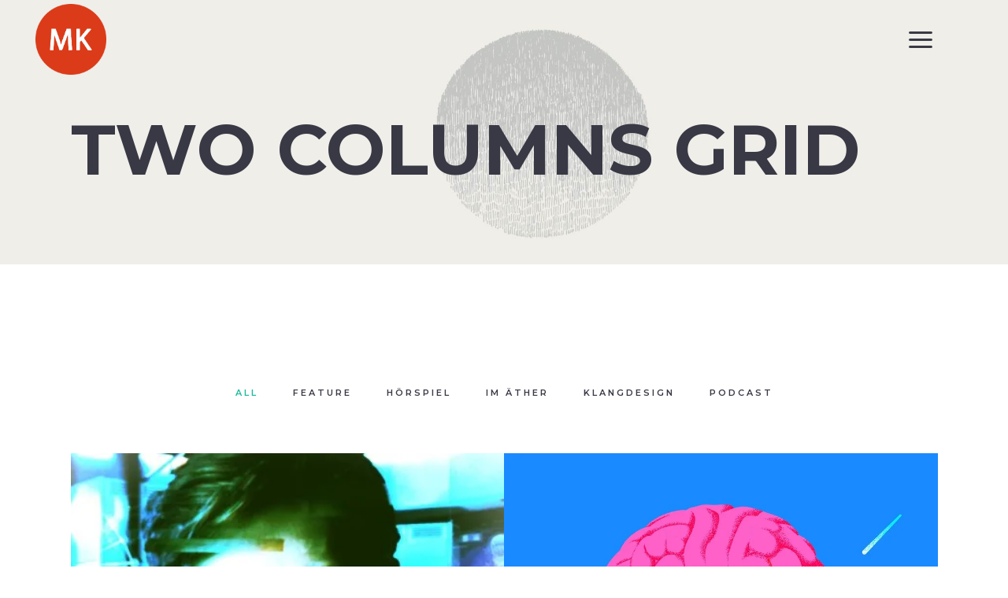

--- FILE ---
content_type: text/html; charset=UTF-8
request_url: http://matthiaskapohl.de/portfolio/gallery-style-condensed/two-columns-grid/
body_size: 17897
content:
	<!DOCTYPE html>
<html lang="de">
<head>
	<meta charset="UTF-8" />
	
				<meta name="viewport" content="width=device-width,initial-scale=1,user-scalable=no">
		
                            <meta name="description" content="Hörspiel, Feature, Podcast. Regie. Autor.">
            
                            <meta name="keywords" content="Hörspiel, Regisseur, Autor, Hyperchonder, Mutterseelenallein, Karoshi, Vincent; WDR, DLR, Kistengeflüster">
            
	<link rel="profile" href="http://gmpg.org/xfn/11" />
	<link rel="pingback" href="http://matthiaskapohl.de/xmlrpc.php" />

	<title>Matthias Kapohl | Two Columns Grid</title>
<link href="https://fonts.googleapis.com/css?family=Lato:100,100i,200,200i,300,300i,400,400i,500,500i,600,600i,700,700i,800,800i,900,900i%7COpen+Sans:100,100i,200,200i,300,300i,400,400i,500,500i,600,600i,700,700i,800,800i,900,900i%7CIndie+Flower:100,100i,200,200i,300,300i,400,400i,500,500i,600,600i,700,700i,800,800i,900,900i%7COswald:100,100i,200,200i,300,300i,400,400i,500,500i,600,600i,700,700i,800,800i,900,900i" rel="stylesheet"><meta name='robots' content='max-image-preview:large' />
<link rel='dns-prefetch' href='//js-eu1.hs-scripts.com' />
<link rel='dns-prefetch' href='//secure.gravatar.com' />
<link rel='dns-prefetch' href='//stats.wp.com' />
<link rel='dns-prefetch' href='//fonts.googleapis.com' />
<link rel='dns-prefetch' href='//v0.wordpress.com' />
<link rel='preconnect' href='//i0.wp.com' />
<link rel="alternate" type="application/rss+xml" title="Matthias Kapohl &raquo; Feed" href="https://matthiaskapohl.de/feed/" />
<link rel="alternate" type="application/rss+xml" title="Matthias Kapohl &raquo; Kommentar-Feed" href="https://matthiaskapohl.de/comments/feed/" />
<link rel="alternate" type="application/rss+xml" title="Matthias Kapohl &raquo; Kommentar-Feed zu Two Columns Grid" href="https://matthiaskapohl.de/portfolio/gallery-style-condensed/two-columns-grid/feed/" />
<link rel="alternate" title="oEmbed (JSON)" type="application/json+oembed" href="https://matthiaskapohl.de/wp-json/oembed/1.0/embed?url=https%3A%2F%2Fmatthiaskapohl.de%2Fportfolio%2Fgallery-style-condensed%2Ftwo-columns-grid%2F" />
<link rel="alternate" title="oEmbed (XML)" type="text/xml+oembed" href="https://matthiaskapohl.de/wp-json/oembed/1.0/embed?url=https%3A%2F%2Fmatthiaskapohl.de%2Fportfolio%2Fgallery-style-condensed%2Ftwo-columns-grid%2F&#038;format=xml" />
<style id='wp-img-auto-sizes-contain-inline-css' type='text/css'>
img:is([sizes=auto i],[sizes^="auto," i]){contain-intrinsic-size:3000px 1500px}
/*# sourceURL=wp-img-auto-sizes-contain-inline-css */
</style>
<link rel='stylesheet' id='layerslider-css' href='http://matthiaskapohl.de/wp-content/plugins/LayerSlider/assets/static/layerslider/css/layerslider.css?ver=7.15.1' type='text/css' media='all' />
<style id='wp-emoji-styles-inline-css' type='text/css'>

	img.wp-smiley, img.emoji {
		display: inline !important;
		border: none !important;
		box-shadow: none !important;
		height: 1em !important;
		width: 1em !important;
		margin: 0 0.07em !important;
		vertical-align: -0.1em !important;
		background: none !important;
		padding: 0 !important;
	}
/*# sourceURL=wp-emoji-styles-inline-css */
</style>
<link rel='stylesheet' id='wp-block-library-css' href='http://matthiaskapohl.de/wp-includes/css/dist/block-library/style.min.css?ver=6.9' type='text/css' media='all' />
<style id='global-styles-inline-css' type='text/css'>
:root{--wp--preset--aspect-ratio--square: 1;--wp--preset--aspect-ratio--4-3: 4/3;--wp--preset--aspect-ratio--3-4: 3/4;--wp--preset--aspect-ratio--3-2: 3/2;--wp--preset--aspect-ratio--2-3: 2/3;--wp--preset--aspect-ratio--16-9: 16/9;--wp--preset--aspect-ratio--9-16: 9/16;--wp--preset--color--black: #000000;--wp--preset--color--cyan-bluish-gray: #abb8c3;--wp--preset--color--white: #ffffff;--wp--preset--color--pale-pink: #f78da7;--wp--preset--color--vivid-red: #cf2e2e;--wp--preset--color--luminous-vivid-orange: #ff6900;--wp--preset--color--luminous-vivid-amber: #fcb900;--wp--preset--color--light-green-cyan: #7bdcb5;--wp--preset--color--vivid-green-cyan: #00d084;--wp--preset--color--pale-cyan-blue: #8ed1fc;--wp--preset--color--vivid-cyan-blue: #0693e3;--wp--preset--color--vivid-purple: #9b51e0;--wp--preset--gradient--vivid-cyan-blue-to-vivid-purple: linear-gradient(135deg,rgb(6,147,227) 0%,rgb(155,81,224) 100%);--wp--preset--gradient--light-green-cyan-to-vivid-green-cyan: linear-gradient(135deg,rgb(122,220,180) 0%,rgb(0,208,130) 100%);--wp--preset--gradient--luminous-vivid-amber-to-luminous-vivid-orange: linear-gradient(135deg,rgb(252,185,0) 0%,rgb(255,105,0) 100%);--wp--preset--gradient--luminous-vivid-orange-to-vivid-red: linear-gradient(135deg,rgb(255,105,0) 0%,rgb(207,46,46) 100%);--wp--preset--gradient--very-light-gray-to-cyan-bluish-gray: linear-gradient(135deg,rgb(238,238,238) 0%,rgb(169,184,195) 100%);--wp--preset--gradient--cool-to-warm-spectrum: linear-gradient(135deg,rgb(74,234,220) 0%,rgb(151,120,209) 20%,rgb(207,42,186) 40%,rgb(238,44,130) 60%,rgb(251,105,98) 80%,rgb(254,248,76) 100%);--wp--preset--gradient--blush-light-purple: linear-gradient(135deg,rgb(255,206,236) 0%,rgb(152,150,240) 100%);--wp--preset--gradient--blush-bordeaux: linear-gradient(135deg,rgb(254,205,165) 0%,rgb(254,45,45) 50%,rgb(107,0,62) 100%);--wp--preset--gradient--luminous-dusk: linear-gradient(135deg,rgb(255,203,112) 0%,rgb(199,81,192) 50%,rgb(65,88,208) 100%);--wp--preset--gradient--pale-ocean: linear-gradient(135deg,rgb(255,245,203) 0%,rgb(182,227,212) 50%,rgb(51,167,181) 100%);--wp--preset--gradient--electric-grass: linear-gradient(135deg,rgb(202,248,128) 0%,rgb(113,206,126) 100%);--wp--preset--gradient--midnight: linear-gradient(135deg,rgb(2,3,129) 0%,rgb(40,116,252) 100%);--wp--preset--font-size--small: 13px;--wp--preset--font-size--medium: 20px;--wp--preset--font-size--large: 36px;--wp--preset--font-size--x-large: 42px;--wp--preset--spacing--20: 0.44rem;--wp--preset--spacing--30: 0.67rem;--wp--preset--spacing--40: 1rem;--wp--preset--spacing--50: 1.5rem;--wp--preset--spacing--60: 2.25rem;--wp--preset--spacing--70: 3.38rem;--wp--preset--spacing--80: 5.06rem;--wp--preset--shadow--natural: 6px 6px 9px rgba(0, 0, 0, 0.2);--wp--preset--shadow--deep: 12px 12px 50px rgba(0, 0, 0, 0.4);--wp--preset--shadow--sharp: 6px 6px 0px rgba(0, 0, 0, 0.2);--wp--preset--shadow--outlined: 6px 6px 0px -3px rgb(255, 255, 255), 6px 6px rgb(0, 0, 0);--wp--preset--shadow--crisp: 6px 6px 0px rgb(0, 0, 0);}:where(.is-layout-flex){gap: 0.5em;}:where(.is-layout-grid){gap: 0.5em;}body .is-layout-flex{display: flex;}.is-layout-flex{flex-wrap: wrap;align-items: center;}.is-layout-flex > :is(*, div){margin: 0;}body .is-layout-grid{display: grid;}.is-layout-grid > :is(*, div){margin: 0;}:where(.wp-block-columns.is-layout-flex){gap: 2em;}:where(.wp-block-columns.is-layout-grid){gap: 2em;}:where(.wp-block-post-template.is-layout-flex){gap: 1.25em;}:where(.wp-block-post-template.is-layout-grid){gap: 1.25em;}.has-black-color{color: var(--wp--preset--color--black) !important;}.has-cyan-bluish-gray-color{color: var(--wp--preset--color--cyan-bluish-gray) !important;}.has-white-color{color: var(--wp--preset--color--white) !important;}.has-pale-pink-color{color: var(--wp--preset--color--pale-pink) !important;}.has-vivid-red-color{color: var(--wp--preset--color--vivid-red) !important;}.has-luminous-vivid-orange-color{color: var(--wp--preset--color--luminous-vivid-orange) !important;}.has-luminous-vivid-amber-color{color: var(--wp--preset--color--luminous-vivid-amber) !important;}.has-light-green-cyan-color{color: var(--wp--preset--color--light-green-cyan) !important;}.has-vivid-green-cyan-color{color: var(--wp--preset--color--vivid-green-cyan) !important;}.has-pale-cyan-blue-color{color: var(--wp--preset--color--pale-cyan-blue) !important;}.has-vivid-cyan-blue-color{color: var(--wp--preset--color--vivid-cyan-blue) !important;}.has-vivid-purple-color{color: var(--wp--preset--color--vivid-purple) !important;}.has-black-background-color{background-color: var(--wp--preset--color--black) !important;}.has-cyan-bluish-gray-background-color{background-color: var(--wp--preset--color--cyan-bluish-gray) !important;}.has-white-background-color{background-color: var(--wp--preset--color--white) !important;}.has-pale-pink-background-color{background-color: var(--wp--preset--color--pale-pink) !important;}.has-vivid-red-background-color{background-color: var(--wp--preset--color--vivid-red) !important;}.has-luminous-vivid-orange-background-color{background-color: var(--wp--preset--color--luminous-vivid-orange) !important;}.has-luminous-vivid-amber-background-color{background-color: var(--wp--preset--color--luminous-vivid-amber) !important;}.has-light-green-cyan-background-color{background-color: var(--wp--preset--color--light-green-cyan) !important;}.has-vivid-green-cyan-background-color{background-color: var(--wp--preset--color--vivid-green-cyan) !important;}.has-pale-cyan-blue-background-color{background-color: var(--wp--preset--color--pale-cyan-blue) !important;}.has-vivid-cyan-blue-background-color{background-color: var(--wp--preset--color--vivid-cyan-blue) !important;}.has-vivid-purple-background-color{background-color: var(--wp--preset--color--vivid-purple) !important;}.has-black-border-color{border-color: var(--wp--preset--color--black) !important;}.has-cyan-bluish-gray-border-color{border-color: var(--wp--preset--color--cyan-bluish-gray) !important;}.has-white-border-color{border-color: var(--wp--preset--color--white) !important;}.has-pale-pink-border-color{border-color: var(--wp--preset--color--pale-pink) !important;}.has-vivid-red-border-color{border-color: var(--wp--preset--color--vivid-red) !important;}.has-luminous-vivid-orange-border-color{border-color: var(--wp--preset--color--luminous-vivid-orange) !important;}.has-luminous-vivid-amber-border-color{border-color: var(--wp--preset--color--luminous-vivid-amber) !important;}.has-light-green-cyan-border-color{border-color: var(--wp--preset--color--light-green-cyan) !important;}.has-vivid-green-cyan-border-color{border-color: var(--wp--preset--color--vivid-green-cyan) !important;}.has-pale-cyan-blue-border-color{border-color: var(--wp--preset--color--pale-cyan-blue) !important;}.has-vivid-cyan-blue-border-color{border-color: var(--wp--preset--color--vivid-cyan-blue) !important;}.has-vivid-purple-border-color{border-color: var(--wp--preset--color--vivid-purple) !important;}.has-vivid-cyan-blue-to-vivid-purple-gradient-background{background: var(--wp--preset--gradient--vivid-cyan-blue-to-vivid-purple) !important;}.has-light-green-cyan-to-vivid-green-cyan-gradient-background{background: var(--wp--preset--gradient--light-green-cyan-to-vivid-green-cyan) !important;}.has-luminous-vivid-amber-to-luminous-vivid-orange-gradient-background{background: var(--wp--preset--gradient--luminous-vivid-amber-to-luminous-vivid-orange) !important;}.has-luminous-vivid-orange-to-vivid-red-gradient-background{background: var(--wp--preset--gradient--luminous-vivid-orange-to-vivid-red) !important;}.has-very-light-gray-to-cyan-bluish-gray-gradient-background{background: var(--wp--preset--gradient--very-light-gray-to-cyan-bluish-gray) !important;}.has-cool-to-warm-spectrum-gradient-background{background: var(--wp--preset--gradient--cool-to-warm-spectrum) !important;}.has-blush-light-purple-gradient-background{background: var(--wp--preset--gradient--blush-light-purple) !important;}.has-blush-bordeaux-gradient-background{background: var(--wp--preset--gradient--blush-bordeaux) !important;}.has-luminous-dusk-gradient-background{background: var(--wp--preset--gradient--luminous-dusk) !important;}.has-pale-ocean-gradient-background{background: var(--wp--preset--gradient--pale-ocean) !important;}.has-electric-grass-gradient-background{background: var(--wp--preset--gradient--electric-grass) !important;}.has-midnight-gradient-background{background: var(--wp--preset--gradient--midnight) !important;}.has-small-font-size{font-size: var(--wp--preset--font-size--small) !important;}.has-medium-font-size{font-size: var(--wp--preset--font-size--medium) !important;}.has-large-font-size{font-size: var(--wp--preset--font-size--large) !important;}.has-x-large-font-size{font-size: var(--wp--preset--font-size--x-large) !important;}
/*# sourceURL=global-styles-inline-css */
</style>

<style id='classic-theme-styles-inline-css' type='text/css'>
/*! This file is auto-generated */
.wp-block-button__link{color:#fff;background-color:#32373c;border-radius:9999px;box-shadow:none;text-decoration:none;padding:calc(.667em + 2px) calc(1.333em + 2px);font-size:1.125em}.wp-block-file__button{background:#32373c;color:#fff;text-decoration:none}
/*# sourceURL=/wp-includes/css/classic-themes.min.css */
</style>
<link rel='stylesheet' id='sr7css-css' href='//matthiaskapohl.de/wp-content/plugins/revslider/public/css/sr7.css?ver=6.7.37' type='text/css' media='all' />
<link rel='stylesheet' id='mediaelement-css' href='http://matthiaskapohl.de/wp-includes/js/mediaelement/mediaelementplayer-legacy.min.css?ver=4.2.17' type='text/css' media='all' />
<link rel='stylesheet' id='wp-mediaelement-css' href='http://matthiaskapohl.de/wp-includes/js/mediaelement/wp-mediaelement.min.css?ver=6.9' type='text/css' media='all' />
<link rel='stylesheet' id='bridge-default-style-css' href='http://matthiaskapohl.de/wp-content/themes/bridge/style.css?ver=6.9' type='text/css' media='all' />
<link rel='stylesheet' id='bridge-qode-font_awesome-css' href='http://matthiaskapohl.de/wp-content/themes/bridge/css/font-awesome/css/font-awesome.min.css?ver=6.9' type='text/css' media='all' />
<link rel='stylesheet' id='bridge-qode-font_elegant-css' href='http://matthiaskapohl.de/wp-content/themes/bridge/css/elegant-icons/style.min.css?ver=6.9' type='text/css' media='all' />
<link rel='stylesheet' id='bridge-qode-linea_icons-css' href='http://matthiaskapohl.de/wp-content/themes/bridge/css/linea-icons/style.css?ver=6.9' type='text/css' media='all' />
<link rel='stylesheet' id='bridge-qode-dripicons-css' href='http://matthiaskapohl.de/wp-content/themes/bridge/css/dripicons/dripicons.css?ver=6.9' type='text/css' media='all' />
<link rel='stylesheet' id='bridge-qode-kiko-css' href='http://matthiaskapohl.de/wp-content/themes/bridge/css/kiko/kiko-all.css?ver=6.9' type='text/css' media='all' />
<link rel='stylesheet' id='bridge-qode-font_awesome_5-css' href='http://matthiaskapohl.de/wp-content/themes/bridge/css/font-awesome-5/css/font-awesome-5.min.css?ver=6.9' type='text/css' media='all' />
<link rel='stylesheet' id='bridge-stylesheet-css' href='http://matthiaskapohl.de/wp-content/themes/bridge/css/stylesheet.min.css?ver=6.9' type='text/css' media='all' />
<style id='bridge-stylesheet-inline-css' type='text/css'>
   .page-id-5781.disabled_footer_top .footer_top_holder, .page-id-5781.disabled_footer_bottom .footer_bottom_holder { display: none;}


/*# sourceURL=bridge-stylesheet-inline-css */
</style>
<link rel='stylesheet' id='bridge-print-css' href='http://matthiaskapohl.de/wp-content/themes/bridge/css/print.css?ver=6.9' type='text/css' media='all' />
<link rel='stylesheet' id='bridge-style-dynamic-css' href='http://matthiaskapohl.de/wp-content/themes/bridge/css/style_dynamic_callback.php?ver=6.9' type='text/css' media='all' />
<link rel='stylesheet' id='bridge-responsive-css' href='http://matthiaskapohl.de/wp-content/themes/bridge/css/responsive.min.css?ver=6.9' type='text/css' media='all' />
<link rel='stylesheet' id='bridge-style-dynamic-responsive-css' href='http://matthiaskapohl.de/wp-content/themes/bridge/css/style_dynamic_responsive_callback.php?ver=6.9' type='text/css' media='all' />
<style id='bridge-style-dynamic-responsive-inline-css' type='text/css'>
.projects_holder article .portfolio_description {
     padding: 31px 0 22px;
}

.portfolio_main_holder .item_holder .text_holder {
    display: none;
}

.portfolio_template_8 .portfolio_detail .info h6 {
    font-size: 12px;
    letter-spacing: 1.5px;
}

@media only screen and (min-width: 1001px){
.side_menu_button a:last-child {
     padding: 0 42px 0 8px;
}
}

@media only screen and (max-width: 1000px){
.side_menu_button > a {
     font-size: 43px;
}
}

.mobile_menu_button span {
     font-size: 43px;
}

@media only screen and (max-width: 768px){
    .filter_holder ul li span{
        padding: 0 17px;
    }
}

.side_menu .widget {
    margin: 0 0 35px;
}
/*# sourceURL=bridge-style-dynamic-responsive-inline-css */
</style>
<link rel='stylesheet' id='js_composer_front-css' href='http://matthiaskapohl.de/wp-content/plugins/js_composer/assets/css/js_composer.min.css?ver=8.6.1' type='text/css' media='all' />
<link rel='stylesheet' id='bridge-style-handle-google-fonts-css' href='http://fonts.googleapis.com/css?family=Raleway%3A100%2C200%2C300%2C400%2C500%2C600%2C700%2C800%2C900%2C100italic%2C300italic%2C400italic%2C700italic%7CRaleway%3A100%2C200%2C300%2C400%2C500%2C600%2C700%2C800%2C900%2C100italic%2C300italic%2C400italic%2C700italic%7CMontserrat%3A100%2C200%2C300%2C400%2C500%2C600%2C700%2C800%2C900%2C100italic%2C300italic%2C400italic%2C700italic&#038;subset=latin%2Clatin-ext&#038;ver=1.0.0' type='text/css' media='all' />
<link rel='stylesheet' id='bridge-core-dashboard-style-css' href='http://matthiaskapohl.de/wp-content/plugins/bridge-core/modules/core-dashboard/assets/css/core-dashboard.min.css?ver=6.9' type='text/css' media='all' />
<script type="text/javascript" src="http://matthiaskapohl.de/wp-includes/js/jquery/jquery.min.js?ver=3.7.1" id="jquery-core-js"></script>
<script type="text/javascript" src="http://matthiaskapohl.de/wp-includes/js/jquery/jquery-migrate.min.js?ver=3.4.1" id="jquery-migrate-js"></script>
<script type="text/javascript" id="layerslider-utils-js-extra">
/* <![CDATA[ */
var LS_Meta = {"v":"7.15.1","fixGSAP":"1"};
//# sourceURL=layerslider-utils-js-extra
/* ]]> */
</script>
<script type="text/javascript" src="http://matthiaskapohl.de/wp-content/plugins/LayerSlider/assets/static/layerslider/js/layerslider.utils.js?ver=7.15.1" id="layerslider-utils-js"></script>
<script type="text/javascript" src="http://matthiaskapohl.de/wp-content/plugins/LayerSlider/assets/static/layerslider/js/layerslider.kreaturamedia.jquery.js?ver=7.15.1" id="layerslider-js"></script>
<script type="text/javascript" src="http://matthiaskapohl.de/wp-content/plugins/LayerSlider/assets/static/layerslider/js/layerslider.transitions.js?ver=7.15.1" id="layerslider-transitions-js"></script>
<script type="text/javascript" data-jetpack-boost="ignore" src="//matthiaskapohl.de/wp-content/plugins/revslider/public/js/libs/tptools.js?ver=6.7.37" id="tp-tools-js" async="async" data-wp-strategy="async"></script>
<script type="text/javascript" data-jetpack-boost="ignore" src="//matthiaskapohl.de/wp-content/plugins/revslider/public/js/sr7.js?ver=6.7.37" id="sr7-js" async="async" data-wp-strategy="async"></script>
<script></script><meta name="generator" content="Powered by LayerSlider 7.15.1 - Build Heros, Sliders, and Popups. Create Animations and Beautiful, Rich Web Content as Easy as Never Before on WordPress." />
<!-- LayerSlider updates and docs at: https://layerslider.com -->
<link rel="https://api.w.org/" href="https://matthiaskapohl.de/wp-json/" /><link rel="alternate" title="JSON" type="application/json" href="https://matthiaskapohl.de/wp-json/wp/v2/pages/5781" /><link rel="EditURI" type="application/rsd+xml" title="RSD" href="https://matthiaskapohl.de/xmlrpc.php?rsd" />
<meta name="generator" content="WordPress 6.9" />
<link rel="canonical" href="https://matthiaskapohl.de/portfolio/gallery-style-condensed/two-columns-grid/" />
<link rel='shortlink' href='https://wp.me/P9hVlR-1vf' />
			<!-- DO NOT COPY THIS SNIPPET! Start of Page Analytics Tracking for HubSpot WordPress plugin v11.3.21-->
			<script class="hsq-set-content-id" data-content-id="standard-page">
				var _hsq = _hsq || [];
				_hsq.push(["setContentType", "standard-page"]);
			</script>
			<!-- DO NOT COPY THIS SNIPPET! End of Page Analytics Tracking for HubSpot WordPress plugin -->
				<style>img#wpstats{display:none}</style>
		<meta name="generator" content="Elementor 3.32.2; features: e_font_icon_svg, additional_custom_breakpoints; settings: css_print_method-external, google_font-enabled, font_display-swap">
<style type="text/css">.recentcomments a{display:inline !important;padding:0 !important;margin:0 !important;}</style>			<style>
				.e-con.e-parent:nth-of-type(n+4):not(.e-lazyloaded):not(.e-no-lazyload),
				.e-con.e-parent:nth-of-type(n+4):not(.e-lazyloaded):not(.e-no-lazyload) * {
					background-image: none !important;
				}
				@media screen and (max-height: 1024px) {
					.e-con.e-parent:nth-of-type(n+3):not(.e-lazyloaded):not(.e-no-lazyload),
					.e-con.e-parent:nth-of-type(n+3):not(.e-lazyloaded):not(.e-no-lazyload) * {
						background-image: none !important;
					}
				}
				@media screen and (max-height: 640px) {
					.e-con.e-parent:nth-of-type(n+2):not(.e-lazyloaded):not(.e-no-lazyload),
					.e-con.e-parent:nth-of-type(n+2):not(.e-lazyloaded):not(.e-no-lazyload) * {
						background-image: none !important;
					}
				}
			</style>
			<meta name="generator" content="Powered by WPBakery Page Builder - drag and drop page builder for WordPress."/>
<link rel="preconnect" href="https://fonts.googleapis.com">
<link rel="preconnect" href="https://fonts.gstatic.com/" crossorigin>
<meta name="generator" content="Powered by Slider Revolution 6.7.37 - responsive, Mobile-Friendly Slider Plugin for WordPress with comfortable drag and drop interface." />

<!-- Jetpack Open Graph Tags -->
<meta property="og:type" content="article" />
<meta property="og:title" content="Two Columns Grid" />
<meta property="og:url" content="https://matthiaskapohl.de/portfolio/gallery-style-condensed/two-columns-grid/" />
<meta property="og:description" content="Besuche den Beitrag für mehr Info." />
<meta property="article:published_time" content="2013-12-04T16:36:41+00:00" />
<meta property="article:modified_time" content="2013-12-04T16:36:41+00:00" />
<meta property="og:site_name" content="Matthias Kapohl" />
<meta property="og:image" content="https://s0.wp.com/i/blank.jpg" />
<meta property="og:image:width" content="200" />
<meta property="og:image:height" content="200" />
<meta property="og:image:alt" content="" />
<meta property="og:locale" content="de_DE" />
<meta name="twitter:text:title" content="Two Columns Grid" />
<meta name="twitter:image" content="https://i0.wp.com/matthiaskapohl.de/wp-content/uploads/2016/05/logo.png?fit=175%2C175&amp;ssl=1" />
<meta name="twitter:card" content="summary" />
<meta name="twitter:description" content="Besuche den Beitrag für mehr Info." />

<!-- End Jetpack Open Graph Tags -->
<link rel="icon" href="https://i0.wp.com/matthiaskapohl.de/wp-content/uploads/2016/05/logo.png?fit=32%2C32&#038;ssl=1" sizes="32x32" />
<link rel="icon" href="https://i0.wp.com/matthiaskapohl.de/wp-content/uploads/2016/05/logo.png?fit=175%2C175&#038;ssl=1" sizes="192x192" />
<link rel="apple-touch-icon" href="https://i0.wp.com/matthiaskapohl.de/wp-content/uploads/2016/05/logo.png?fit=175%2C175&#038;ssl=1" />
<meta name="msapplication-TileImage" content="https://i0.wp.com/matthiaskapohl.de/wp-content/uploads/2016/05/logo.png?fit=175%2C175&#038;ssl=1" />
<script data-jetpack-boost="ignore">
	window._tpt			??= {};
	window.SR7			??= {};
	_tpt.R				??= {};
	_tpt.R.fonts		??= {};
	_tpt.R.fonts.customFonts??= {};
	SR7.devMode			=  false;
	SR7.F 				??= {};
	SR7.G				??= {};
	SR7.LIB				??= {};
	SR7.E				??= {};
	SR7.E.gAddons		??= {};
	SR7.E.php 			??= {};
	SR7.E.nonce			= '3c62bd3482';
	SR7.E.ajaxurl		= 'https://matthiaskapohl.de/wp-admin/admin-ajax.php';
	SR7.E.resturl		= 'https://matthiaskapohl.de/wp-json/';
	SR7.E.slug_path		= 'revslider/revslider.php';
	SR7.E.slug			= 'revslider';
	SR7.E.plugin_url	= 'http://matthiaskapohl.de/wp-content/plugins/revslider/';
	SR7.E.wp_plugin_url = 'https://matthiaskapohl.de/wp-content/plugins/';
	SR7.E.revision		= '6.7.37';
	SR7.E.fontBaseUrl	= '';
	SR7.G.breakPoints 	= [1240,1024,778,480];
	SR7.G.fSUVW 		= false;
	SR7.E.modules 		= ['module','page','slide','layer','draw','animate','srtools','canvas','defaults','carousel','navigation','media','modifiers','migration'];
	SR7.E.libs 			= ['WEBGL'];
	SR7.E.css 			= ['csslp','cssbtns','cssfilters','cssnav','cssmedia'];
	SR7.E.resources		= {};
	SR7.E.ytnc			= false;
	SR7.JSON			??= {};
/*! Slider Revolution 7.0 - Page Processor */
!function(){"use strict";window.SR7??={},window._tpt??={},SR7.version="Slider Revolution 6.7.16",_tpt.getMobileZoom=()=>_tpt.is_mobile?document.documentElement.clientWidth/window.innerWidth:1,_tpt.getWinDim=function(t){_tpt.screenHeightWithUrlBar??=window.innerHeight;let e=SR7.F?.modal?.visible&&SR7.M[SR7.F.module.getIdByAlias(SR7.F.modal.requested)];_tpt.scrollBar=window.innerWidth!==document.documentElement.clientWidth||e&&window.innerWidth!==e.c.module.clientWidth,_tpt.winW=_tpt.getMobileZoom()*window.innerWidth-(_tpt.scrollBar||"prepare"==t?_tpt.scrollBarW??_tpt.mesureScrollBar():0),_tpt.winH=_tpt.getMobileZoom()*window.innerHeight,_tpt.winWAll=document.documentElement.clientWidth},_tpt.getResponsiveLevel=function(t,e){return SR7.G.fSUVW?_tpt.closestGE(t,window.innerWidth):_tpt.closestGE(t,_tpt.winWAll)},_tpt.mesureScrollBar=function(){let t=document.createElement("div");return t.className="RSscrollbar-measure",t.style.width="100px",t.style.height="100px",t.style.overflow="scroll",t.style.position="absolute",t.style.top="-9999px",document.body.appendChild(t),_tpt.scrollBarW=t.offsetWidth-t.clientWidth,document.body.removeChild(t),_tpt.scrollBarW},_tpt.loadCSS=async function(t,e,s){return s?_tpt.R.fonts.required[e].status=1:(_tpt.R[e]??={},_tpt.R[e].status=1),new Promise(((i,n)=>{if(_tpt.isStylesheetLoaded(t))s?_tpt.R.fonts.required[e].status=2:_tpt.R[e].status=2,i();else{const o=document.createElement("link");o.rel="stylesheet";let l="text",r="css";o["type"]=l+"/"+r,o.href=t,o.onload=()=>{s?_tpt.R.fonts.required[e].status=2:_tpt.R[e].status=2,i()},o.onerror=()=>{s?_tpt.R.fonts.required[e].status=3:_tpt.R[e].status=3,n(new Error(`Failed to load CSS: ${t}`))},document.head.appendChild(o)}}))},_tpt.addContainer=function(t){const{tag:e="div",id:s,class:i,datas:n,textContent:o,iHTML:l}=t,r=document.createElement(e);if(s&&""!==s&&(r.id=s),i&&""!==i&&(r.className=i),n)for(const[t,e]of Object.entries(n))"style"==t?r.style.cssText=e:r.setAttribute(`data-${t}`,e);return o&&(r.textContent=o),l&&(r.innerHTML=l),r},_tpt.collector=function(){return{fragment:new DocumentFragment,add(t){var e=_tpt.addContainer(t);return this.fragment.appendChild(e),e},append(t){t.appendChild(this.fragment)}}},_tpt.isStylesheetLoaded=function(t){let e=t.split("?")[0];return Array.from(document.querySelectorAll('link[rel="stylesheet"], link[rel="preload"]')).some((t=>t.href.split("?")[0]===e))},_tpt.preloader={requests:new Map,preloaderTemplates:new Map,show:function(t,e){if(!e||!t)return;const{type:s,color:i}=e;if(s<0||"off"==s)return;const n=`preloader_${s}`;let o=this.preloaderTemplates.get(n);o||(o=this.build(s,i),this.preloaderTemplates.set(n,o)),this.requests.has(t)||this.requests.set(t,{count:0});const l=this.requests.get(t);clearTimeout(l.timer),l.count++,1===l.count&&(l.timer=setTimeout((()=>{l.preloaderClone=o.cloneNode(!0),l.anim&&l.anim.kill(),void 0!==_tpt.gsap?l.anim=_tpt.gsap.fromTo(l.preloaderClone,1,{opacity:0},{opacity:1}):l.preloaderClone.classList.add("sr7-fade-in"),t.appendChild(l.preloaderClone)}),150))},hide:function(t){if(!this.requests.has(t))return;const e=this.requests.get(t);e.count--,e.count<0&&(e.count=0),e.anim&&e.anim.kill(),0===e.count&&(clearTimeout(e.timer),e.preloaderClone&&(e.preloaderClone.classList.remove("sr7-fade-in"),e.anim=_tpt.gsap.to(e.preloaderClone,.3,{opacity:0,onComplete:function(){e.preloaderClone.remove()}})))},state:function(t){if(!this.requests.has(t))return!1;return this.requests.get(t).count>0},build:(t,e="#ffffff",s="")=>{if(t<0||"off"===t)return null;const i=parseInt(t);if(t="prlt"+i,isNaN(i))return null;if(_tpt.loadCSS(SR7.E.plugin_url+"public/css/preloaders/t"+i+".css","preloader_"+t),isNaN(i)||i<6){const n=`background-color:${e}`,o=1===i||2==i?n:"",l=3===i||4==i?n:"",r=_tpt.collector();["dot1","dot2","bounce1","bounce2","bounce3"].forEach((t=>r.add({tag:"div",class:t,datas:{style:l}})));const d=_tpt.addContainer({tag:"sr7-prl",class:`${t} ${s}`,datas:{style:o}});return r.append(d),d}{let n={};if(7===i){let t;e.startsWith("#")?(t=e.replace("#",""),t=`rgba(${parseInt(t.substring(0,2),16)}, ${parseInt(t.substring(2,4),16)}, ${parseInt(t.substring(4,6),16)}, `):e.startsWith("rgb")&&(t=e.slice(e.indexOf("(")+1,e.lastIndexOf(")")).split(",").map((t=>t.trim())),t=`rgba(${t[0]}, ${t[1]}, ${t[2]}, `),t&&(n.style=`border-top-color: ${t}0.65); border-bottom-color: ${t}0.15); border-left-color: ${t}0.65); border-right-color: ${t}0.15)`)}else 12===i&&(n.style=`background:${e}`);const o=[10,0,4,2,5,9,0,4,4,2][i-6],l=_tpt.collector(),r=l.add({tag:"div",class:"sr7-prl-inner",datas:n});Array.from({length:o}).forEach((()=>r.appendChild(l.add({tag:"span",datas:{style:`background:${e}`}}))));const d=_tpt.addContainer({tag:"sr7-prl",class:`${t} ${s}`});return l.append(d),d}}},SR7.preLoader={show:(t,e)=>{"off"!==(SR7.M[t]?.settings?.pLoader?.type??"off")&&_tpt.preloader.show(e||SR7.M[t].c.module,SR7.M[t]?.settings?.pLoader??{color:"#fff",type:10})},hide:(t,e)=>{"off"!==(SR7.M[t]?.settings?.pLoader?.type??"off")&&_tpt.preloader.hide(e||SR7.M[t].c.module)},state:(t,e)=>_tpt.preloader.state(e||SR7.M[t].c.module)},_tpt.prepareModuleHeight=function(t){window.SR7.M??={},window.SR7.M[t.id]??={},"ignore"==t.googleFont&&(SR7.E.ignoreGoogleFont=!0);let e=window.SR7.M[t.id];if(null==_tpt.scrollBarW&&_tpt.mesureScrollBar(),e.c??={},e.states??={},e.settings??={},e.settings.size??={},t.fixed&&(e.settings.fixed=!0),e.c.module=document.querySelector("sr7-module#"+t.id),e.c.adjuster=e.c.module.getElementsByTagName("sr7-adjuster")[0],e.c.content=e.c.module.getElementsByTagName("sr7-content")[0],"carousel"==t.type&&(e.c.carousel=e.c.content.getElementsByTagName("sr7-carousel")[0]),null==e.c.module||null==e.c.module)return;t.plType&&t.plColor&&(e.settings.pLoader={type:t.plType,color:t.plColor}),void 0===t.plType||"off"===t.plType||SR7.preLoader.state(t.id)&&SR7.preLoader.state(t.id,e.c.module)||SR7.preLoader.show(t.id,e.c.module),_tpt.winW||_tpt.getWinDim("prepare"),_tpt.getWinDim();let s=""+e.c.module.dataset?.modal;"modal"==s||"true"==s||"undefined"!==s&&"false"!==s||(e.settings.size.fullWidth=t.size.fullWidth,e.LEV??=_tpt.getResponsiveLevel(window.SR7.G.breakPoints,t.id),t.vpt=_tpt.fillArray(t.vpt,5),e.settings.vPort=t.vpt[e.LEV],void 0!==t.el&&"720"==t.el[4]&&t.gh[4]!==t.el[4]&&"960"==t.el[3]&&t.gh[3]!==t.el[3]&&"768"==t.el[2]&&t.gh[2]!==t.el[2]&&delete t.el,e.settings.size.height=null==t.el||null==t.el[e.LEV]||0==t.el[e.LEV]||"auto"==t.el[e.LEV]?_tpt.fillArray(t.gh,5,-1):_tpt.fillArray(t.el,5,-1),e.settings.size.width=_tpt.fillArray(t.gw,5,-1),e.settings.size.minHeight=_tpt.fillArray(t.mh??[0],5,-1),e.cacheSize={fullWidth:e.settings.size?.fullWidth,fullHeight:e.settings.size?.fullHeight},void 0!==t.off&&(t.off?.t&&(e.settings.size.m??={})&&(e.settings.size.m.t=t.off.t),t.off?.b&&(e.settings.size.m??={})&&(e.settings.size.m.b=t.off.b),t.off?.l&&(e.settings.size.p??={})&&(e.settings.size.p.l=t.off.l),t.off?.r&&(e.settings.size.p??={})&&(e.settings.size.p.r=t.off.r),e.offsetPrepared=!0),_tpt.updatePMHeight(t.id,t,!0))},_tpt.updatePMHeight=(t,e,s)=>{let i=SR7.M[t];var n=i.settings.size.fullWidth?_tpt.winW:i.c.module.parentNode.offsetWidth;n=0===n||isNaN(n)?_tpt.winW:n;let o=i.settings.size.width[i.LEV]||i.settings.size.width[i.LEV++]||i.settings.size.width[i.LEV--]||n,l=i.settings.size.height[i.LEV]||i.settings.size.height[i.LEV++]||i.settings.size.height[i.LEV--]||0,r=i.settings.size.minHeight[i.LEV]||i.settings.size.minHeight[i.LEV++]||i.settings.size.minHeight[i.LEV--]||0;if(l="auto"==l?0:l,l=parseInt(l),"carousel"!==e.type&&(n-=parseInt(e.onw??0)||0),i.MP=!i.settings.size.fullWidth&&n<o||_tpt.winW<o?Math.min(1,n/o):1,e.size.fullScreen||e.size.fullHeight){let t=parseInt(e.fho)||0,s=(""+e.fho).indexOf("%")>-1;e.newh=_tpt.winH-(s?_tpt.winH*t/100:t)}else e.newh=i.MP*Math.max(l,r);if(e.newh+=(parseInt(e.onh??0)||0)+(parseInt(e.carousel?.pt)||0)+(parseInt(e.carousel?.pb)||0),void 0!==e.slideduration&&(e.newh=Math.max(e.newh,parseInt(e.slideduration)/3)),e.shdw&&_tpt.buildShadow(e.id,e),i.c.adjuster.style.height=e.newh+"px",i.c.module.style.height=e.newh+"px",i.c.content.style.height=e.newh+"px",i.states.heightPrepared=!0,i.dims??={},i.dims.moduleRect=i.c.module.getBoundingClientRect(),i.c.content.style.left="-"+i.dims.moduleRect.left+"px",!i.settings.size.fullWidth)return s&&requestAnimationFrame((()=>{n!==i.c.module.parentNode.offsetWidth&&_tpt.updatePMHeight(e.id,e)})),void _tpt.bgStyle(e.id,e,window.innerWidth==_tpt.winW,!0);_tpt.bgStyle(e.id,e,window.innerWidth==_tpt.winW,!0),requestAnimationFrame((function(){s&&requestAnimationFrame((()=>{n!==i.c.module.parentNode.offsetWidth&&_tpt.updatePMHeight(e.id,e)}))})),i.earlyResizerFunction||(i.earlyResizerFunction=function(){requestAnimationFrame((function(){_tpt.getWinDim(),_tpt.moduleDefaults(e.id,e),_tpt.updateSlideBg(t,!0)}))},window.addEventListener("resize",i.earlyResizerFunction))},_tpt.buildShadow=function(t,e){let s=SR7.M[t];null==s.c.shadow&&(s.c.shadow=document.createElement("sr7-module-shadow"),s.c.shadow.classList.add("sr7-shdw-"+e.shdw),s.c.content.appendChild(s.c.shadow))},_tpt.bgStyle=async(t,e,s,i,n)=>{const o=SR7.M[t];if((e=e??o.settings).fixed&&!o.c.module.classList.contains("sr7-top-fixed")&&(o.c.module.classList.add("sr7-top-fixed"),o.c.module.style.position="fixed",o.c.module.style.width="100%",o.c.module.style.top="0px",o.c.module.style.left="0px",o.c.module.style.pointerEvents="none",o.c.module.style.zIndex=5e3,o.c.content.style.pointerEvents="none"),null==o.c.bgcanvas){let t=document.createElement("sr7-module-bg"),l=!1;if("string"==typeof e?.bg?.color&&e?.bg?.color.includes("{"))if(_tpt.gradient&&_tpt.gsap)e.bg.color=_tpt.gradient.convert(e.bg.color);else try{let t=JSON.parse(e.bg.color);(t?.orig||t?.string)&&(e.bg.color=JSON.parse(e.bg.color))}catch(t){return}let r="string"==typeof e?.bg?.color?e?.bg?.color||"transparent":e?.bg?.color?.string??e?.bg?.color?.orig??e?.bg?.color?.color??"transparent";if(t.style["background"+(String(r).includes("grad")?"":"Color")]=r,("transparent"!==r||n)&&(l=!0),o.offsetPrepared&&(t.style.visibility="hidden"),e?.bg?.image?.src&&(t.style.backgroundImage=`url(${e?.bg?.image.src})`,t.style.backgroundSize=""==(e.bg.image?.size??"")?"cover":e.bg.image.size,t.style.backgroundPosition=e.bg.image.position,t.style.backgroundRepeat=""==e.bg.image.repeat||null==e.bg.image.repeat?"no-repeat":e.bg.image.repeat,l=!0),!l)return;o.c.bgcanvas=t,e.size.fullWidth?t.style.width=_tpt.winW-(s&&_tpt.winH<document.body.offsetHeight?_tpt.scrollBarW:0)+"px":i&&(t.style.width=o.c.module.offsetWidth+"px"),e.sbt?.use?o.c.content.appendChild(o.c.bgcanvas):o.c.module.appendChild(o.c.bgcanvas)}o.c.bgcanvas.style.height=void 0!==e.newh?e.newh+"px":("carousel"==e.type?o.dims.module.h:o.dims.content.h)+"px",o.c.bgcanvas.style.left=!s&&e.sbt?.use||o.c.bgcanvas.closest("SR7-CONTENT")?"0px":"-"+(o?.dims?.moduleRect?.left??0)+"px"},_tpt.updateSlideBg=function(t,e){const s=SR7.M[t];let i=s.settings;s?.c?.bgcanvas&&(i.size.fullWidth?s.c.bgcanvas.style.width=_tpt.winW-(e&&_tpt.winH<document.body.offsetHeight?_tpt.scrollBarW:0)+"px":preparing&&(s.c.bgcanvas.style.width=s.c.module.offsetWidth+"px"))},_tpt.moduleDefaults=(t,e)=>{let s=SR7.M[t];null!=s&&null!=s.c&&null!=s.c.module&&(s.dims??={},s.dims.moduleRect=s.c.module.getBoundingClientRect(),s.c.content.style.left="-"+s.dims.moduleRect.left+"px",s.c.content.style.width=_tpt.winW-_tpt.scrollBarW+"px","carousel"==e.type&&(s.c.module.style.overflow="visible"),_tpt.bgStyle(t,e,window.innerWidth==_tpt.winW))},_tpt.getOffset=t=>{var e=t.getBoundingClientRect(),s=window.pageXOffset||document.documentElement.scrollLeft,i=window.pageYOffset||document.documentElement.scrollTop;return{top:e.top+i,left:e.left+s}},_tpt.fillArray=function(t,e){let s,i;t=Array.isArray(t)?t:[t];let n=Array(e),o=t.length;for(i=0;i<t.length;i++)n[i+(e-o)]=t[i],null==s&&"#"!==t[i]&&(s=t[i]);for(let t=0;t<e;t++)void 0!==n[t]&&"#"!=n[t]||(n[t]=s),s=n[t];return n},_tpt.closestGE=function(t,e){let s=Number.MAX_VALUE,i=-1;for(let n=0;n<t.length;n++)t[n]-1>=e&&t[n]-1-e<s&&(s=t[n]-1-e,i=n);return++i}}();</script>
<noscript><style> .wpb_animate_when_almost_visible { opacity: 1; }</style></noscript><link rel='stylesheet' id='eu-cookie-law-style-css' href='http://matthiaskapohl.de/wp-content/plugins/jetpack/modules/widgets/eu-cookie-law/style.css?ver=15.4' type='text/css' media='all' />
</head>

<body class="wp-singular page-template-default page page-id-5781 page-child parent-pageid-5775 wp-theme-bridge bridge-core-3.3.4.4  qode_grid_1300 side_area_uncovered_from_content qode-content-sidebar-responsive qode-theme-ver-30.8.8.4 qode-theme-bridge disabled_footer_top wpb-js-composer js-comp-ver-8.6.1 vc_responsive elementor-default elementor-kit-16827" itemscope itemtype="http://schema.org/WebPage">



	<section class="side_menu right light side_area_alignment_center">
				<a href="#" target="_self" class="close_side_menu ">
					</a>
		<div id="nav_menu-2" class="widget widget_nav_menu posts_holder"><div class="menu-main-menu-container"><ul id="menu-main-menu" class="menu"><li id="menu-item-15393" class="menu-item menu-item-type-post_type menu-item-object-page menu-item-home menu-item-15393"><a href="https://matthiaskapohl.de/">Portfolio</a></li>
<li id="menu-item-15507" class="menu-item menu-item-type-post_type menu-item-object-page menu-item-15507"><a href="https://matthiaskapohl.de/news/">Neuigkeiten</a></li>
<li id="menu-item-15390" class="menu-item menu-item-type-post_type menu-item-object-page menu-item-15390"><a href="https://matthiaskapohl.de/contact/">Kontakt</a></li>
<li id="menu-item-15387" class="menu-item menu-item-type-post_type menu-item-object-page menu-item-15387"><a href="https://matthiaskapohl.de/impressum/">Impressum</a></li>
<li id="menu-item-15679" class="menu-item menu-item-type-post_type menu-item-object-page menu-item-15679"><a href="https://matthiaskapohl.de/datenschutz/">Datenschutz</a></li>
</ul></div></div><div id="text-8" class="widget widget_text posts_holder">			<div class="textwidget"><div class="separator  transparent   " style="margin-top: 34px;margin-bottom: 0px;height: 0px;"></div>
<span style="color: #b1b1b5; font-size: 12px; font-weight: 300; text-transform: none; line-height: 20px; display: block; letter-spacing:0;">supported by </span>
<span style="color: #b1b1b5; font-size: 11px; font-weight: 300; text-transform: none; line-height: 20px; display: block; letter-spacing:0;">Tekokowe</span></div>
		</div></section>

<div class="wrapper">
	<div class="wrapper_inner">

    
		<!-- Google Analytics start -->
				<!-- Google Analytics end -->

		
	<header class=" scroll_header_top_area  stick transparent scrolled_not_transparent menu_position_left page_header">
	<div class="header_inner clearfix">
				<div class="header_top_bottom_holder">
			
			<div class="header_bottom clearfix" style=' background-color:rgba(255, 255, 255, 0);' >
											<div class="header_inner_left">
																								<div class="logo_wrapper" >
	<div class="q_logo">
		<a itemprop="url" href="https://matthiaskapohl.de/" >
             <img itemprop="image" class="normal" src="http://matthiaskapohl.de/wp-content/uploads/2014/05/logo-matthiaskapohl.png" alt="Logo"> 			 <img itemprop="image" class="light" src="http://matthiaskapohl.de/wp-content/uploads/2014/05/logo-matthiaskapohl.png" alt="Logo"/> 			 <img itemprop="image" class="dark" src="http://matthiaskapohl.de/wp-content/uploads/2014/05/logo-matthiaskapohl.png" alt="Logo"/> 			 <img itemprop="image" class="sticky" src="http://matthiaskapohl.de/wp-content/uploads/2014/05/logo-matthiaskapohl.png" alt="Logo"/> 			 <img itemprop="image" class="mobile" src="http://matthiaskapohl.de/wp-content/uploads/2014/05/logo-matthiaskapohl.png" alt="Logo"/> 					</a>
	</div>
	</div>															</div>
															<div class="header_inner_right">
									<div class="side_menu_button_wrapper right">
																														<div class="side_menu_button">
																																	
	<a class="side_menu_button_link normal " href="javascript:void(0)">
		<span aria-hidden="true" class="qode_icon_font_elegant icon_menu " ></span>	</a>
										</div>
									</div>
								</div>
							
							
							<nav class="main_menu drop_down left">
															</nav>
														<nav class="mobile_menu">
	</nav>											</div>
			</div>
		</div>

</header>	<a id="back_to_top" href="#">
        <span class="fa-stack">
            <i class="qode_icon_font_awesome fa fa-arrow-up " ></i>        </span>
	</a>
	
	
    
    	
    
    <div class="content ">
        <div class="content_inner  ">
    			<div class="title_outer title_without_animation with_image"    data-height="200">
		<div class="title title_size_large  position_left " style="height:200px;">
			<div class="image responsive"><img itemprop="image" src="http://bridge11.qodeinteractive.com/wp-content/uploads/2016/02/title-image3.jpg" alt="&nbsp;" /> </div>
										<div class="title_holder"  >
					<div class="container">
						<div class="container_inner clearfix">
								<div class="title_subtitle_holder" style="padding-top:44.5px;">
                                                                									<div class="title_subtitle_holder_inner">
																																					<h1 ><span>Two Columns Grid</span></h1>
																				
																																														</div>
								                                                            </div>
						</div>
					</div>
				</div>
								</div>
			</div>
				<div class="container">
            			<div class="container_inner default_template_holder clearfix page_container_inner" >
																				<div class="wpb-content-wrapper"><div      class="vc_row wpb_row section vc_row-fluid " style=' text-align:left;'><div class=" full_section_inner clearfix"><div class="wpb_column vc_column_container vc_col-sm-12"><div class="vc_column-inner"><div class="wpb_wrapper"><div class="separator  transparent center  " style="margin-top: 21px;margin-bottom: 0px;"></div><div class='projects_holder_outer v2 portfolio_no_space portfolio_with_hover_text'>
    
    <div class='filter_outer'>
        <div class='filter_holder'>
            <ul>
                                    <li class='filter' data-filter='all'>                        <span >All</span>
                    </li>
                
                                                <li class='filter' data-filter='portfolio_category_200'>
                                                        <span >Feature</span>
                                    </li>
                                                <li class='filter' data-filter='portfolio_category_199'>
                                                        <span >Hörspiel</span>
                                    </li>
                                                <li class='filter' data-filter='portfolio_category_191'>
                                                        <span >Im Äther</span>
                                    </li>
                                                <li class='filter' data-filter='portfolio_category_201'>
                                                        <span >Klangdesign</span>
                                    </li>
                                                <li class='filter' data-filter='portfolio_category_209'>
                                                        <span >Podcast</span>
                                    </li>
            
            </ul>
        </div>
    </div>

    <div class='projects_holder portfolio_main_holder clearfix v2  hover_text no_space portfolio_full_image '>
        
        <article class='mix portfolio_category_199 portfolio_category_191 default' style=''>
    
    
    
                <div class='image_holder'>
                <a itemprop='url' class='portfolio_link_for_touch' href='https://matthiaskapohl.de/portfolio_page/16889/' target='_self'>
                    
<span class='image'><img fetchpriority="high" decoding="async" width="448" height="448" src="https://i0.wp.com/matthiaskapohl.de/wp-content/uploads/2025/12/urn_ard_image_814b86a33c034bd8.jpg?fit=448%2C448&amp;ssl=1" class="attachment-full size-full wp-post-image" alt="" srcset="https://i0.wp.com/matthiaskapohl.de/wp-content/uploads/2025/12/urn_ard_image_814b86a33c034bd8.jpg?w=448&amp;ssl=1 448w, https://i0.wp.com/matthiaskapohl.de/wp-content/uploads/2025/12/urn_ard_image_814b86a33c034bd8.jpg?resize=300%2C300&amp;ssl=1 300w, https://i0.wp.com/matthiaskapohl.de/wp-content/uploads/2025/12/urn_ard_image_814b86a33c034bd8.jpg?resize=150%2C150&amp;ssl=1 150w" sizes="(max-width: 448px) 100vw, 448px" /></span>                </a>

                <span class='text_holder'>
    <span class='text_outer'>
        <span class='text_inner'>
            <div class="hover_feature_holder_title">
                <div class="hover_feature_holder_title_inner">
                    
                        
    <h5 itemprop="name" class="portfolio_title entry_title"><a itemprop="url" href="https://matthiaskapohl.de/portfolio_page/16889/"  target="_self"> Dr. Dunning himself</a></h5>


                        
                            <span class="project_category"  >
    Hörspiel, Im Äther    </span>

                                    </div>
            </div>

            
            <span class='feature_holder'>
                <span class="feature_holder_icons">

                            <a itemprop='image' class='lightbox qbutton small white' title='Dr. Dunning himself' href='https://i0.wp.com/matthiaskapohl.de/wp-content/uploads/2025/12/urn_ard_image_814b86a33c034bd8.jpg?fit=448%2C448&#038;ssl=1' data-rel='prettyPhoto[pretty_photo_gallery]'>zoom</a>
    
                            <a itemprop='url' class='preview qbutton small white' href='https://matthiaskapohl.de/portfolio_page/16889/' target='_self'>view</i></a>
    
                                    </span>
            </span>

            
        </span>
    </span>
</span>
            </div>
                    
    
</article>
<article class='mix portfolio_category_191 portfolio_category_209 default' style=''>
    
    
    
                <div class='image_holder'>
                <a itemprop='url' class='portfolio_link_for_touch' href='https://matthiaskapohl.de/portfolio_page/die-psychonauten/' target='_self'>
                    
<span class='image'><img decoding="async" width="1080" height="1080" src="https://i0.wp.com/matthiaskapohl.de/wp-content/uploads/2025/11/deep-sciene-trailer-100-1920x1080-1.jpg?fit=1080%2C1080&amp;ssl=1" class="attachment-full size-full wp-post-image" alt="" srcset="https://i0.wp.com/matthiaskapohl.de/wp-content/uploads/2025/11/deep-sciene-trailer-100-1920x1080-1.jpg?w=1080&amp;ssl=1 1080w, https://i0.wp.com/matthiaskapohl.de/wp-content/uploads/2025/11/deep-sciene-trailer-100-1920x1080-1.jpg?resize=300%2C300&amp;ssl=1 300w, https://i0.wp.com/matthiaskapohl.de/wp-content/uploads/2025/11/deep-sciene-trailer-100-1920x1080-1.jpg?resize=1024%2C1024&amp;ssl=1 1024w, https://i0.wp.com/matthiaskapohl.de/wp-content/uploads/2025/11/deep-sciene-trailer-100-1920x1080-1.jpg?resize=150%2C150&amp;ssl=1 150w, https://i0.wp.com/matthiaskapohl.de/wp-content/uploads/2025/11/deep-sciene-trailer-100-1920x1080-1.jpg?resize=768%2C768&amp;ssl=1 768w, https://i0.wp.com/matthiaskapohl.de/wp-content/uploads/2025/11/deep-sciene-trailer-100-1920x1080-1.jpg?resize=570%2C570&amp;ssl=1 570w, https://i0.wp.com/matthiaskapohl.de/wp-content/uploads/2025/11/deep-sciene-trailer-100-1920x1080-1.jpg?resize=500%2C500&amp;ssl=1 500w, https://i0.wp.com/matthiaskapohl.de/wp-content/uploads/2025/11/deep-sciene-trailer-100-1920x1080-1.jpg?resize=1000%2C1000&amp;ssl=1 1000w, https://i0.wp.com/matthiaskapohl.de/wp-content/uploads/2025/11/deep-sciene-trailer-100-1920x1080-1.jpg?resize=700%2C700&amp;ssl=1 700w" sizes="(max-width: 1060px) 100vw, 1060px" /></span>                </a>

                <span class='text_holder'>
    <span class='text_outer'>
        <span class='text_inner'>
            <div class="hover_feature_holder_title">
                <div class="hover_feature_holder_title_inner">
                    
                        
    <h5 itemprop="name" class="portfolio_title entry_title"><a itemprop="url" href="https://matthiaskapohl.de/portfolio_page/die-psychonauten/"  target="_self"> Die Psychonauten</a></h5>


                        
                            <span class="project_category"  >
    Im Äther, Podcast    </span>

                                    </div>
            </div>

            
            <span class='feature_holder'>
                <span class="feature_holder_icons">

                            <a itemprop='image' class='lightbox qbutton small white' title='Die Psychonauten' href='https://i0.wp.com/matthiaskapohl.de/wp-content/uploads/2025/11/deep-sciene-trailer-100-1920x1080-1.jpg?fit=1080%2C1080&#038;ssl=1' data-rel='prettyPhoto[pretty_photo_gallery]'>zoom</a>
    
                            <a itemprop='url' class='preview qbutton small white' href='https://matthiaskapohl.de/portfolio_page/die-psychonauten/' target='_self'>view</i></a>
    
                                    </span>
            </span>

            
        </span>
    </span>
</span>
            </div>
                    
    
</article>
<article class='mix portfolio_category_199 portfolio_category_191 default' style=''>
    
    
    
                <div class='image_holder'>
                <a itemprop='url' class='portfolio_link_for_touch' href='https://matthiaskapohl.de/portfolio_page/ard-radiotatort-schlachtfelder/' target='_self'>
                    
<span class='image'><img decoding="async" width="448" height="448" src="https://i0.wp.com/matthiaskapohl.de/wp-content/uploads/2025/10/urn_ard_image_d4eab55e11e4a059.jpg?fit=448%2C448&amp;ssl=1" class="attachment-full size-full wp-post-image" alt="" srcset="https://i0.wp.com/matthiaskapohl.de/wp-content/uploads/2025/10/urn_ard_image_d4eab55e11e4a059.jpg?w=448&amp;ssl=1 448w, https://i0.wp.com/matthiaskapohl.de/wp-content/uploads/2025/10/urn_ard_image_d4eab55e11e4a059.jpg?resize=300%2C300&amp;ssl=1 300w, https://i0.wp.com/matthiaskapohl.de/wp-content/uploads/2025/10/urn_ard_image_d4eab55e11e4a059.jpg?resize=150%2C150&amp;ssl=1 150w" sizes="(max-width: 448px) 100vw, 448px" /></span>                </a>

                <span class='text_holder'>
    <span class='text_outer'>
        <span class='text_inner'>
            <div class="hover_feature_holder_title">
                <div class="hover_feature_holder_title_inner">
                    
                        
    <h5 itemprop="name" class="portfolio_title entry_title"><a itemprop="url" href="https://matthiaskapohl.de/portfolio_page/ard-radiotatort-schlachtfelder/"  target="_self"> ARD Radiotatort SCHLACHTFELDER</a></h5>


                        
                            <span class="project_category"  >
    Hörspiel, Im Äther    </span>

                                    </div>
            </div>

            
            <span class='feature_holder'>
                <span class="feature_holder_icons">

                            <a itemprop='image' class='lightbox qbutton small white' title='ARD Radiotatort SCHLACHTFELDER' href='https://i0.wp.com/matthiaskapohl.de/wp-content/uploads/2025/10/urn_ard_image_d4eab55e11e4a059.jpg?fit=448%2C448&#038;ssl=1' data-rel='prettyPhoto[pretty_photo_gallery]'>zoom</a>
    
                            <a itemprop='url' class='preview qbutton small white' href='https://matthiaskapohl.de/portfolio_page/ard-radiotatort-schlachtfelder/' target='_self'>view</i></a>
    
                                    </span>
            </span>

            
        </span>
    </span>
</span>
            </div>
                    
    
</article>
<article class='mix portfolio_category_199 portfolio_category_191 default' style=''>
    
    
    
                <div class='image_holder'>
                <a itemprop='url' class='portfolio_link_for_touch' href='https://matthiaskapohl.de/portfolio_page/schroedingers-grrrl/' target='_self'>
                    
<span class='image'><img loading="lazy" decoding="async" width="1082" height="1080" src="https://i0.wp.com/matthiaskapohl.de/wp-content/uploads/2025/09/schroedingers-grrrl-freispiel-illustration-100-1920x1080-1-e1756822170833.png?fit=1082%2C1080&amp;ssl=1" class="attachment-full size-full wp-post-image" alt="" srcset="https://i0.wp.com/matthiaskapohl.de/wp-content/uploads/2025/09/schroedingers-grrrl-freispiel-illustration-100-1920x1080-1-e1756822170833.png?w=1082&amp;ssl=1 1082w, https://i0.wp.com/matthiaskapohl.de/wp-content/uploads/2025/09/schroedingers-grrrl-freispiel-illustration-100-1920x1080-1-e1756822170833.png?resize=150%2C150&amp;ssl=1 150w, https://i0.wp.com/matthiaskapohl.de/wp-content/uploads/2025/09/schroedingers-grrrl-freispiel-illustration-100-1920x1080-1-e1756822170833.png?resize=300%2C300&amp;ssl=1 300w, https://i0.wp.com/matthiaskapohl.de/wp-content/uploads/2025/09/schroedingers-grrrl-freispiel-illustration-100-1920x1080-1-e1756822170833.png?resize=768%2C767&amp;ssl=1 768w, https://i0.wp.com/matthiaskapohl.de/wp-content/uploads/2025/09/schroedingers-grrrl-freispiel-illustration-100-1920x1080-1-e1756822170833.png?resize=1024%2C1022&amp;ssl=1 1024w, https://i0.wp.com/matthiaskapohl.de/wp-content/uploads/2025/09/schroedingers-grrrl-freispiel-illustration-100-1920x1080-1-e1756822170833.png?resize=570%2C570&amp;ssl=1 570w, https://i0.wp.com/matthiaskapohl.de/wp-content/uploads/2025/09/schroedingers-grrrl-freispiel-illustration-100-1920x1080-1-e1756822170833.png?resize=500%2C500&amp;ssl=1 500w, https://i0.wp.com/matthiaskapohl.de/wp-content/uploads/2025/09/schroedingers-grrrl-freispiel-illustration-100-1920x1080-1-e1756822170833.png?resize=700%2C699&amp;ssl=1 700w" sizes="(max-width: 1060px) 100vw, 1060px" /></span>                </a>

                <span class='text_holder'>
    <span class='text_outer'>
        <span class='text_inner'>
            <div class="hover_feature_holder_title">
                <div class="hover_feature_holder_title_inner">
                    
                        
    <h5 itemprop="name" class="portfolio_title entry_title"><a itemprop="url" href="https://matthiaskapohl.de/portfolio_page/schroedingers-grrrl/"  target="_self"> Schrödingers GRRRL</a></h5>


                        
                            <span class="project_category"  >
    Hörspiel, Im Äther    </span>

                                    </div>
            </div>

            
            <span class='feature_holder'>
                <span class="feature_holder_icons">

                            <a itemprop='image' class='lightbox qbutton small white' title='Schrödingers GRRRL' href='https://i0.wp.com/matthiaskapohl.de/wp-content/uploads/2025/09/schroedingers-grrrl-freispiel-illustration-100-1920x1080-1-e1756822170833.png?fit=1082%2C1080&#038;ssl=1' data-rel='prettyPhoto[pretty_photo_gallery]'>zoom</a>
    
                            <a itemprop='url' class='preview qbutton small white' href='https://matthiaskapohl.de/portfolio_page/schroedingers-grrrl/' target='_self'>view</i></a>
    
                                    </span>
            </span>

            
        </span>
    </span>
</span>
            </div>
                    
    
</article>
<article class='mix portfolio_category_200 portfolio_category_191 portfolio_category_209 default' style=''>
    
    
    
                <div class='image_holder'>
                <a itemprop='url' class='portfolio_link_for_touch' href='https://matthiaskapohl.de/portfolio_page/der-germanwings-absturz-zehn-jahre-ohne-euch/' target='_self'>
                    
<span class='image'><img loading="lazy" decoding="async" width="448" height="448" src="https://i0.wp.com/matthiaskapohl.de/wp-content/uploads/2025/03/urn_ard_image_7985ba77d3b1551b.jpg?fit=448%2C448&amp;ssl=1" class="attachment-full size-full wp-post-image" alt="" srcset="https://i0.wp.com/matthiaskapohl.de/wp-content/uploads/2025/03/urn_ard_image_7985ba77d3b1551b.jpg?w=448&amp;ssl=1 448w, https://i0.wp.com/matthiaskapohl.de/wp-content/uploads/2025/03/urn_ard_image_7985ba77d3b1551b.jpg?resize=300%2C300&amp;ssl=1 300w, https://i0.wp.com/matthiaskapohl.de/wp-content/uploads/2025/03/urn_ard_image_7985ba77d3b1551b.jpg?resize=150%2C150&amp;ssl=1 150w" sizes="(max-width: 448px) 100vw, 448px" /></span>                </a>

                <span class='text_holder'>
    <span class='text_outer'>
        <span class='text_inner'>
            <div class="hover_feature_holder_title">
                <div class="hover_feature_holder_title_inner">
                    
                        
    <h5 itemprop="name" class="portfolio_title entry_title"><a itemprop="url" href="https://matthiaskapohl.de/portfolio_page/der-germanwings-absturz-zehn-jahre-ohne-euch/"  target="_self"> Der Germanwings-Absturz &#8211; Zehn Jahre ohne euch</a></h5>


                        
                            <span class="project_category"  >
    Feature, Im Äther, Podcast    </span>

                                    </div>
            </div>

            
            <span class='feature_holder'>
                <span class="feature_holder_icons">

                            <a itemprop='image' class='lightbox qbutton small white' title='Der Germanwings-Absturz &#8211; Zehn Jahre ohne euch' href='https://i0.wp.com/matthiaskapohl.de/wp-content/uploads/2025/03/urn_ard_image_7985ba77d3b1551b.jpg?fit=448%2C448&#038;ssl=1' data-rel='prettyPhoto[pretty_photo_gallery]'>zoom</a>
    
                            <a itemprop='url' class='preview qbutton small white' href='https://matthiaskapohl.de/portfolio_page/der-germanwings-absturz-zehn-jahre-ohne-euch/' target='_self'>view</i></a>
    
                                    </span>
            </span>

            
        </span>
    </span>
</span>
            </div>
                    
    
</article>
<article class='mix portfolio_category_200 portfolio_category_191 default' style=''>
    
    
    
                <div class='image_holder'>
                <a itemprop='url' class='portfolio_link_for_touch' href='https://matthiaskapohl.de/portfolio_page/also-muss-ich-ueberleben/' target='_self'>
                    
<span class='image'><img loading="lazy" decoding="async" width="432" height="432" src="https://i0.wp.com/matthiaskapohl.de/wp-content/uploads/2025/01/foto4-also-muss-ich-ueberleben-100-768x432-1.jpg?fit=432%2C432&amp;ssl=1" class="attachment-full size-full wp-post-image" alt="" srcset="https://i0.wp.com/matthiaskapohl.de/wp-content/uploads/2025/01/foto4-also-muss-ich-ueberleben-100-768x432-1.jpg?w=432&amp;ssl=1 432w, https://i0.wp.com/matthiaskapohl.de/wp-content/uploads/2025/01/foto4-also-muss-ich-ueberleben-100-768x432-1.jpg?resize=300%2C300&amp;ssl=1 300w, https://i0.wp.com/matthiaskapohl.de/wp-content/uploads/2025/01/foto4-also-muss-ich-ueberleben-100-768x432-1.jpg?resize=150%2C150&amp;ssl=1 150w" sizes="(max-width: 432px) 100vw, 432px" /></span>                </a>

                <span class='text_holder'>
    <span class='text_outer'>
        <span class='text_inner'>
            <div class="hover_feature_holder_title">
                <div class="hover_feature_holder_title_inner">
                    
                        
    <h5 itemprop="name" class="portfolio_title entry_title"><a itemprop="url" href="https://matthiaskapohl.de/portfolio_page/also-muss-ich-ueberleben/"  target="_self"> Also muss ich überleben</a></h5>


                        
                            <span class="project_category"  >
    Feature, Im Äther    </span>

                                    </div>
            </div>

            
            <span class='feature_holder'>
                <span class="feature_holder_icons">

                            <a itemprop='image' class='lightbox qbutton small white' title='Also muss ich überleben' href='https://i0.wp.com/matthiaskapohl.de/wp-content/uploads/2025/01/foto4-also-muss-ich-ueberleben-100-768x432-1.jpg?fit=432%2C432&#038;ssl=1' data-rel='prettyPhoto[pretty_photo_gallery]'>zoom</a>
    
                            <a itemprop='url' class='preview qbutton small white' href='https://matthiaskapohl.de/portfolio_page/also-muss-ich-ueberleben/' target='_self'>view</i></a>
    
                                    </span>
            </span>

            
        </span>
    </span>
</span>
            </div>
                    
    
</article>
<article class='mix portfolio_category_200 portfolio_category_191 portfolio_category_209 default' style=''>
    
    
    
                <div class='image_holder'>
                <a itemprop='url' class='portfolio_link_for_touch' href='https://matthiaskapohl.de/portfolio_page/die-aids-leugner-ii/' target='_self'>
                    
<span class='image'><img loading="lazy" decoding="async" width="1339" height="1080" src="https://i0.wp.com/matthiaskapohl.de/wp-content/uploads/2024/11/bild-aidsleugner-staffel-2-folge-1-100-1920x1080-1-e1732911634297.jpg?fit=1339%2C1080&amp;ssl=1" class="attachment-full size-full wp-post-image" alt="" srcset="https://i0.wp.com/matthiaskapohl.de/wp-content/uploads/2024/11/bild-aidsleugner-staffel-2-folge-1-100-1920x1080-1-e1732911634297.jpg?w=1339&amp;ssl=1 1339w, https://i0.wp.com/matthiaskapohl.de/wp-content/uploads/2024/11/bild-aidsleugner-staffel-2-folge-1-100-1920x1080-1-e1732911634297.jpg?resize=300%2C242&amp;ssl=1 300w, https://i0.wp.com/matthiaskapohl.de/wp-content/uploads/2024/11/bild-aidsleugner-staffel-2-folge-1-100-1920x1080-1-e1732911634297.jpg?resize=1024%2C826&amp;ssl=1 1024w, https://i0.wp.com/matthiaskapohl.de/wp-content/uploads/2024/11/bild-aidsleugner-staffel-2-folge-1-100-1920x1080-1-e1732911634297.jpg?resize=768%2C619&amp;ssl=1 768w, https://i0.wp.com/matthiaskapohl.de/wp-content/uploads/2024/11/bild-aidsleugner-staffel-2-folge-1-100-1920x1080-1-e1732911634297.jpg?resize=700%2C565&amp;ssl=1 700w" sizes="(max-width: 1060px) 100vw, 1060px" /></span>                </a>

                <span class='text_holder'>
    <span class='text_outer'>
        <span class='text_inner'>
            <div class="hover_feature_holder_title">
                <div class="hover_feature_holder_title_inner">
                    
                        
    <h5 itemprop="name" class="portfolio_title entry_title"><a itemprop="url" href="https://matthiaskapohl.de/portfolio_page/die-aids-leugner-ii/"  target="_self"> Die AIDS-Leugner II</a></h5>


                        
                            <span class="project_category"  >
    Feature, Im Äther, Podcast    </span>

                                    </div>
            </div>

            
            <span class='feature_holder'>
                <span class="feature_holder_icons">

                            <a itemprop='image' class='lightbox qbutton small white' title='Die AIDS-Leugner II' href='https://i0.wp.com/matthiaskapohl.de/wp-content/uploads/2024/11/bild-aidsleugner-staffel-2-folge-1-100-1920x1080-1-e1732911634297.jpg?fit=1339%2C1080&#038;ssl=1' data-rel='prettyPhoto[pretty_photo_gallery]'>zoom</a>
    
                            <a itemprop='url' class='preview qbutton small white' href='https://matthiaskapohl.de/portfolio_page/die-aids-leugner-ii/' target='_self'>view</i></a>
    
                                    </span>
            </span>

            
        </span>
    </span>
</span>
            </div>
                    
    
</article>
<article class='mix portfolio_category_200 portfolio_category_191 default' style=''>
    
    
    
                <div class='image_holder'>
                <a itemprop='url' class='portfolio_link_for_touch' href='https://matthiaskapohl.de/portfolio_page/master-of-desaster/' target='_self'>
                    
<span class='image'><img loading="lazy" decoding="async" width="1334" height="1080" src="https://i0.wp.com/matthiaskapohl.de/wp-content/uploads/2024/11/armin-boehm-atelier-von-hinten-100-1920x1080-1-e1731576162482.jpg?fit=1334%2C1080&amp;ssl=1" class="attachment-full size-full wp-post-image" alt="" srcset="https://i0.wp.com/matthiaskapohl.de/wp-content/uploads/2024/11/armin-boehm-atelier-von-hinten-100-1920x1080-1-e1731576162482.jpg?w=1334&amp;ssl=1 1334w, https://i0.wp.com/matthiaskapohl.de/wp-content/uploads/2024/11/armin-boehm-atelier-von-hinten-100-1920x1080-1-e1731576162482.jpg?resize=300%2C243&amp;ssl=1 300w, https://i0.wp.com/matthiaskapohl.de/wp-content/uploads/2024/11/armin-boehm-atelier-von-hinten-100-1920x1080-1-e1731576162482.jpg?resize=1024%2C829&amp;ssl=1 1024w, https://i0.wp.com/matthiaskapohl.de/wp-content/uploads/2024/11/armin-boehm-atelier-von-hinten-100-1920x1080-1-e1731576162482.jpg?resize=768%2C622&amp;ssl=1 768w, https://i0.wp.com/matthiaskapohl.de/wp-content/uploads/2024/11/armin-boehm-atelier-von-hinten-100-1920x1080-1-e1731576162482.jpg?resize=700%2C567&amp;ssl=1 700w" sizes="(max-width: 1060px) 100vw, 1060px" /></span>                </a>

                <span class='text_holder'>
    <span class='text_outer'>
        <span class='text_inner'>
            <div class="hover_feature_holder_title">
                <div class="hover_feature_holder_title_inner">
                    
                        
    <h5 itemprop="name" class="portfolio_title entry_title"><a itemprop="url" href="https://matthiaskapohl.de/portfolio_page/master-of-desaster/"  target="_self"> Master of Desaster</a></h5>


                        
                            <span class="project_category"  >
    Feature, Im Äther    </span>

                                    </div>
            </div>

            
            <span class='feature_holder'>
                <span class="feature_holder_icons">

                            <a itemprop='image' class='lightbox qbutton small white' title='Master of Desaster' href='https://i0.wp.com/matthiaskapohl.de/wp-content/uploads/2024/11/armin-boehm-atelier-von-hinten-100-1920x1080-1-e1731576162482.jpg?fit=1334%2C1080&#038;ssl=1' data-rel='prettyPhoto[pretty_photo_gallery]'>zoom</a>
    
                            <a itemprop='url' class='preview qbutton small white' href='https://matthiaskapohl.de/portfolio_page/master-of-desaster/' target='_self'>view</i></a>
    
                                    </span>
            </span>

            
        </span>
    </span>
</span>
            </div>
                    
    
</article>
        <div class='filler'></div>
            <div class='filler'></div>
        </div>

                    <div class="portfolio_paging"><span rel="15" class="load_more"><a href="https://matthiaskapohl.de/portfolio/gallery-style-condensed/two-columns-grid/page/2/" >Show more</a></span></div>
        <div class="portfolio_paging_loading"><a href="javascript: void(0)" class="qbutton">Loading...</a></div>

    
    </div><div class="separator  transparent center  " style="margin-top: 20px;margin-bottom: 20px;"></div></div></div></div></div></div>
</div>														 
																				
		</div>
        	</div>
				
	</div>
</div>



	<footer class="uncover">
		<div class="footer_inner clearfix">
				<div class="footer_top_holder">
            			<div class="footer_top">
								<div class="container">
					<div class="container_inner">
										<div id="text-5" class="widget widget_text">			<div class="textwidget">I give regular lectures and teach in art workshops to those who are interested in<br/>discovering their creative voice.</div>
		</div>									</div>
				</div>
							</div>
					</div>
							<div class="footer_bottom_holder">
                									<div class="footer_bottom">
				<div class="menu-main-menu-container"><ul id="menu-main-menu-1" class="menu"><li class="menu-item menu-item-type-post_type menu-item-object-page menu-item-home menu-item-15393"><a href="https://matthiaskapohl.de/">Portfolio</a></li>
<li class="menu-item menu-item-type-post_type menu-item-object-page menu-item-15507"><a href="https://matthiaskapohl.de/news/">Neuigkeiten</a></li>
<li class="menu-item menu-item-type-post_type menu-item-object-page menu-item-15390"><a href="https://matthiaskapohl.de/contact/">Kontakt</a></li>
<li class="menu-item menu-item-type-post_type menu-item-object-page menu-item-15387"><a href="https://matthiaskapohl.de/impressum/">Impressum</a></li>
<li class="menu-item menu-item-type-post_type menu-item-object-page menu-item-15679"><a href="https://matthiaskapohl.de/datenschutz/">Datenschutz</a></li>
</ul></div>
<div
	class="hide-on-button"
	data-hide-timeout="30"
	data-consent-expiration="180"
	id="eu-cookie-law"
>
	<form method="post" id="jetpack-eu-cookie-law-form">
		<input type="submit" value="Schließen und akzeptieren" class="accept" />
	</form>

	Datenschutz und Cookies: Diese Website verwendet Cookies. Wenn du die Website weiterhin nutzt, stimmst du der Verwendung von Cookies zu.<br />
<br />
Weitere Informationen, beispielsweise zur Kontrolle von Cookies, findest du hier:
		<a href="https://automattic.com/cookies/" rel="nofollow">
		Cookie-Richtlinie	</a>
</div>
			</div>
								</div>
				</div>
	</footer>
		
</div>
</div>
<script type="speculationrules">
{"prefetch":[{"source":"document","where":{"and":[{"href_matches":"/*"},{"not":{"href_matches":["/wp-*.php","/wp-admin/*","/wp-content/uploads/*","/wp-content/*","/wp-content/plugins/*","/wp-content/themes/bridge/*","/*\\?(.+)"]}},{"not":{"selector_matches":"a[rel~=\"nofollow\"]"}},{"not":{"selector_matches":".no-prefetch, .no-prefetch a"}}]},"eagerness":"conservative"}]}
</script>
			<script>
				const lazyloadRunObserver = () => {
					const lazyloadBackgrounds = document.querySelectorAll( `.e-con.e-parent:not(.e-lazyloaded)` );
					const lazyloadBackgroundObserver = new IntersectionObserver( ( entries ) => {
						entries.forEach( ( entry ) => {
							if ( entry.isIntersecting ) {
								let lazyloadBackground = entry.target;
								if( lazyloadBackground ) {
									lazyloadBackground.classList.add( 'e-lazyloaded' );
								}
								lazyloadBackgroundObserver.unobserve( entry.target );
							}
						});
					}, { rootMargin: '200px 0px 200px 0px' } );
					lazyloadBackgrounds.forEach( ( lazyloadBackground ) => {
						lazyloadBackgroundObserver.observe( lazyloadBackground );
					} );
				};
				const events = [
					'DOMContentLoaded',
					'elementor/lazyload/observe',
				];
				events.forEach( ( event ) => {
					document.addEventListener( event, lazyloadRunObserver );
				} );
			</script>
			<script type="text/html" id="wpb-modifications"> window.wpbCustomElement = 1; </script><script type="text/javascript" id="leadin-script-loader-js-js-extra">
/* <![CDATA[ */
var leadin_wordpress = {"userRole":"visitor","pageType":"page","leadinPluginVersion":"11.3.21"};
//# sourceURL=leadin-script-loader-js-js-extra
/* ]]> */
</script>
<script type="text/javascript" src="https://js-eu1.hs-scripts.com/146946603.js?integration=WordPress&amp;ver=11.3.21" id="leadin-script-loader-js-js"></script>
<script type="text/javascript" src="http://matthiaskapohl.de/wp-includes/js/jquery/ui/core.min.js?ver=1.13.3" id="jquery-ui-core-js"></script>
<script type="text/javascript" src="http://matthiaskapohl.de/wp-includes/js/jquery/ui/tabs.min.js?ver=1.13.3" id="jquery-ui-tabs-js"></script>
<script type="text/javascript" src="http://matthiaskapohl.de/wp-includes/js/jquery/ui/accordion.min.js?ver=1.13.3" id="jquery-ui-accordion-js"></script>
<script type="text/javascript" src="http://matthiaskapohl.de/wp-content/themes/bridge/js/plugins/doubletaptogo.js?ver=6.9" id="doubleTapToGo-js"></script>
<script type="text/javascript" src="http://matthiaskapohl.de/wp-content/themes/bridge/js/plugins/modernizr.min.js?ver=6.9" id="modernizr-js"></script>
<script type="text/javascript" src="http://matthiaskapohl.de/wp-content/themes/bridge/js/plugins/jquery.appear.js?ver=6.9" id="appear-js"></script>
<script type="text/javascript" src="http://matthiaskapohl.de/wp-includes/js/hoverIntent.min.js?ver=1.10.2" id="hoverIntent-js"></script>
<script type="text/javascript" src="http://matthiaskapohl.de/wp-content/themes/bridge/js/plugins/jquery.prettyPhoto.js?ver=6.9" id="prettyphoto-js"></script>
<script type="text/javascript" id="mediaelement-core-js-before">
/* <![CDATA[ */
var mejsL10n = {"language":"de","strings":{"mejs.download-file":"Datei herunterladen","mejs.install-flash":"Du verwendest einen Browser, der nicht den Flash-Player aktiviert oder installiert hat. Bitte aktiviere dein Flash-Player-Plugin oder lade die neueste Version von https://get.adobe.com/flashplayer/ herunter","mejs.fullscreen":"Vollbild","mejs.play":"Wiedergeben","mejs.pause":"Pausieren","mejs.time-slider":"Zeit-Schieberegler","mejs.time-help-text":"Benutze die Pfeiltasten Links/Rechts, um 1\u00a0Sekunde vor- oder zur\u00fcckzuspringen. Mit den Pfeiltasten Hoch/Runter kannst du um 10\u00a0Sekunden vor- oder zur\u00fcckspringen.","mejs.live-broadcast":"Live-\u00dcbertragung","mejs.volume-help-text":"Pfeiltasten Hoch/Runter benutzen, um die Lautst\u00e4rke zu regeln.","mejs.unmute":"Lautschalten","mejs.mute":"Stummschalten","mejs.volume-slider":"Lautst\u00e4rkeregler","mejs.video-player":"Video-Player","mejs.audio-player":"Audio-Player","mejs.captions-subtitles":"Untertitel","mejs.captions-chapters":"Kapitel","mejs.none":"Keine","mejs.afrikaans":"Afrikaans","mejs.albanian":"Albanisch","mejs.arabic":"Arabisch","mejs.belarusian":"Wei\u00dfrussisch","mejs.bulgarian":"Bulgarisch","mejs.catalan":"Katalanisch","mejs.chinese":"Chinesisch","mejs.chinese-simplified":"Chinesisch (vereinfacht)","mejs.chinese-traditional":"Chinesisch (traditionell)","mejs.croatian":"Kroatisch","mejs.czech":"Tschechisch","mejs.danish":"D\u00e4nisch","mejs.dutch":"Niederl\u00e4ndisch","mejs.english":"Englisch","mejs.estonian":"Estnisch","mejs.filipino":"Filipino","mejs.finnish":"Finnisch","mejs.french":"Franz\u00f6sisch","mejs.galician":"Galicisch","mejs.german":"Deutsch","mejs.greek":"Griechisch","mejs.haitian-creole":"Haitianisch-Kreolisch","mejs.hebrew":"Hebr\u00e4isch","mejs.hindi":"Hindi","mejs.hungarian":"Ungarisch","mejs.icelandic":"Isl\u00e4ndisch","mejs.indonesian":"Indonesisch","mejs.irish":"Irisch","mejs.italian":"Italienisch","mejs.japanese":"Japanisch","mejs.korean":"Koreanisch","mejs.latvian":"Lettisch","mejs.lithuanian":"Litauisch","mejs.macedonian":"Mazedonisch","mejs.malay":"Malaiisch","mejs.maltese":"Maltesisch","mejs.norwegian":"Norwegisch","mejs.persian":"Persisch","mejs.polish":"Polnisch","mejs.portuguese":"Portugiesisch","mejs.romanian":"Rum\u00e4nisch","mejs.russian":"Russisch","mejs.serbian":"Serbisch","mejs.slovak":"Slowakisch","mejs.slovenian":"Slowenisch","mejs.spanish":"Spanisch","mejs.swahili":"Suaheli","mejs.swedish":"Schwedisch","mejs.tagalog":"Tagalog","mejs.thai":"Thai","mejs.turkish":"T\u00fcrkisch","mejs.ukrainian":"Ukrainisch","mejs.vietnamese":"Vietnamesisch","mejs.welsh":"Walisisch","mejs.yiddish":"Jiddisch"}};
//# sourceURL=mediaelement-core-js-before
/* ]]> */
</script>
<script type="text/javascript" src="http://matthiaskapohl.de/wp-includes/js/mediaelement/mediaelement-and-player.min.js?ver=4.2.17" id="mediaelement-core-js"></script>
<script type="text/javascript" src="http://matthiaskapohl.de/wp-includes/js/mediaelement/mediaelement-migrate.min.js?ver=6.9" id="mediaelement-migrate-js"></script>
<script type="text/javascript" id="mediaelement-js-extra">
/* <![CDATA[ */
var _wpmejsSettings = {"pluginPath":"/wp-includes/js/mediaelement/","classPrefix":"mejs-","stretching":"responsive","audioShortcodeLibrary":"mediaelement","videoShortcodeLibrary":"mediaelement"};
//# sourceURL=mediaelement-js-extra
/* ]]> */
</script>
<script type="text/javascript" src="http://matthiaskapohl.de/wp-includes/js/mediaelement/wp-mediaelement.min.js?ver=6.9" id="wp-mediaelement-js"></script>
<script type="text/javascript" src="http://matthiaskapohl.de/wp-content/themes/bridge/js/plugins/jquery.waitforimages.js?ver=6.9" id="waitforimages-js"></script>
<script type="text/javascript" src="http://matthiaskapohl.de/wp-includes/js/jquery/jquery.form.min.js?ver=4.3.0" id="jquery-form-js"></script>
<script type="text/javascript" src="http://matthiaskapohl.de/wp-content/themes/bridge/js/plugins/waypoints.min.js?ver=6.9" id="waypoints-js"></script>
<script type="text/javascript" src="http://matthiaskapohl.de/wp-content/themes/bridge/js/plugins/jquery.easing.1.3.js?ver=6.9" id="easing-js"></script>
<script type="text/javascript" src="http://matthiaskapohl.de/wp-content/themes/bridge/js/plugins/jquery.mousewheel.min.js?ver=6.9" id="mousewheel-js"></script>
<script type="text/javascript" src="http://matthiaskapohl.de/wp-content/themes/bridge/js/plugins/jquery.isotope.min.js?ver=6.9" id="isotope-js"></script>
<script type="text/javascript" src="http://matthiaskapohl.de/wp-content/themes/bridge/js/plugins/skrollr.js?ver=6.9" id="skrollr-js"></script>
<script type="text/javascript" src="http://matthiaskapohl.de/wp-content/themes/bridge/js/default_dynamic_callback.php?ver=6.9" id="bridge-default-dynamic-js"></script>
<script type="text/javascript" id="bridge-default-js-extra">
/* <![CDATA[ */
var QodeAdminAjax = {"ajaxurl":"https://matthiaskapohl.de/wp-admin/admin-ajax.php"};
var qodeGlobalVars = {"vars":{"qodeAddingToCartLabel":"Adding to Cart...","page_scroll_amount_for_sticky":"","commentSentLabel":"Comment has been sent!"}};
//# sourceURL=bridge-default-js-extra
/* ]]> */
</script>
<script type="text/javascript" src="http://matthiaskapohl.de/wp-content/themes/bridge/js/default.min.js?ver=6.9" id="bridge-default-js"></script>
<script type="text/javascript" src="http://matthiaskapohl.de/wp-includes/js/comment-reply.min.js?ver=6.9" id="comment-reply-js" async="async" data-wp-strategy="async" fetchpriority="low"></script>
<script type="text/javascript" src="http://matthiaskapohl.de/wp-content/plugins/js_composer/assets/js/dist/js_composer_front.min.js?ver=8.6.1" id="wpb_composer_front_js-js"></script>
<script type="text/javascript" src="http://matthiaskapohl.de/wp-content/themes/bridge/js/plugins/jquery.nicescroll.min.js?ver=6.9" id="niceScroll-js"></script>
<script type="text/javascript" src="http://matthiaskapohl.de/wp-content/plugins/bridge-core/modules/shortcodes/assets/js/nice-scroll-part.min.js?ver=6.9" id="qode-nice-scroll-js"></script>
<script type="text/javascript" src="http://matthiaskapohl.de/wp-content/themes/bridge/js/plugins/mixitup.js?ver=6.9" id="mixItUp-js"></script>
<script type="text/javascript" src="http://matthiaskapohl.de/wp-content/plugins/bridge-core/modules/shortcodes/assets/js/portfolio-list-part.min.js?ver=6.9" id="qode-portfolio-list-js"></script>
<script type="text/javascript" src="http://matthiaskapohl.de/wp-content/themes/bridge/js/plugins/jquery.justifiedGallery.min.js?ver=6.9" id="justifiedGallery-js"></script>
<script type="text/javascript" id="jetpack-stats-js-before">
/* <![CDATA[ */
_stq = window._stq || [];
_stq.push([ "view", {"v":"ext","blog":"137259063","post":"5781","tz":"1","srv":"matthiaskapohl.de","j":"1:15.4"} ]);
_stq.push([ "clickTrackerInit", "137259063", "5781" ]);
//# sourceURL=jetpack-stats-js-before
/* ]]> */
</script>
<script type="text/javascript" src="https://stats.wp.com/e-202604.js" id="jetpack-stats-js" defer="defer" data-wp-strategy="defer"></script>
<script type="text/javascript" src="http://matthiaskapohl.de/wp-content/plugins/jetpack/_inc/build/widgets/eu-cookie-law/eu-cookie-law.min.js?ver=20180522" id="eu-cookie-law-script-js"></script>
<script id="wp-emoji-settings" type="application/json">
{"baseUrl":"https://s.w.org/images/core/emoji/17.0.2/72x72/","ext":".png","svgUrl":"https://s.w.org/images/core/emoji/17.0.2/svg/","svgExt":".svg","source":{"concatemoji":"http://matthiaskapohl.de/wp-includes/js/wp-emoji-release.min.js?ver=6.9"}}
</script>
<script type="module">
/* <![CDATA[ */
/*! This file is auto-generated */
const a=JSON.parse(document.getElementById("wp-emoji-settings").textContent),o=(window._wpemojiSettings=a,"wpEmojiSettingsSupports"),s=["flag","emoji"];function i(e){try{var t={supportTests:e,timestamp:(new Date).valueOf()};sessionStorage.setItem(o,JSON.stringify(t))}catch(e){}}function c(e,t,n){e.clearRect(0,0,e.canvas.width,e.canvas.height),e.fillText(t,0,0);t=new Uint32Array(e.getImageData(0,0,e.canvas.width,e.canvas.height).data);e.clearRect(0,0,e.canvas.width,e.canvas.height),e.fillText(n,0,0);const a=new Uint32Array(e.getImageData(0,0,e.canvas.width,e.canvas.height).data);return t.every((e,t)=>e===a[t])}function p(e,t){e.clearRect(0,0,e.canvas.width,e.canvas.height),e.fillText(t,0,0);var n=e.getImageData(16,16,1,1);for(let e=0;e<n.data.length;e++)if(0!==n.data[e])return!1;return!0}function u(e,t,n,a){switch(t){case"flag":return n(e,"\ud83c\udff3\ufe0f\u200d\u26a7\ufe0f","\ud83c\udff3\ufe0f\u200b\u26a7\ufe0f")?!1:!n(e,"\ud83c\udde8\ud83c\uddf6","\ud83c\udde8\u200b\ud83c\uddf6")&&!n(e,"\ud83c\udff4\udb40\udc67\udb40\udc62\udb40\udc65\udb40\udc6e\udb40\udc67\udb40\udc7f","\ud83c\udff4\u200b\udb40\udc67\u200b\udb40\udc62\u200b\udb40\udc65\u200b\udb40\udc6e\u200b\udb40\udc67\u200b\udb40\udc7f");case"emoji":return!a(e,"\ud83e\u1fac8")}return!1}function f(e,t,n,a){let r;const o=(r="undefined"!=typeof WorkerGlobalScope&&self instanceof WorkerGlobalScope?new OffscreenCanvas(300,150):document.createElement("canvas")).getContext("2d",{willReadFrequently:!0}),s=(o.textBaseline="top",o.font="600 32px Arial",{});return e.forEach(e=>{s[e]=t(o,e,n,a)}),s}function r(e){var t=document.createElement("script");t.src=e,t.defer=!0,document.head.appendChild(t)}a.supports={everything:!0,everythingExceptFlag:!0},new Promise(t=>{let n=function(){try{var e=JSON.parse(sessionStorage.getItem(o));if("object"==typeof e&&"number"==typeof e.timestamp&&(new Date).valueOf()<e.timestamp+604800&&"object"==typeof e.supportTests)return e.supportTests}catch(e){}return null}();if(!n){if("undefined"!=typeof Worker&&"undefined"!=typeof OffscreenCanvas&&"undefined"!=typeof URL&&URL.createObjectURL&&"undefined"!=typeof Blob)try{var e="postMessage("+f.toString()+"("+[JSON.stringify(s),u.toString(),c.toString(),p.toString()].join(",")+"));",a=new Blob([e],{type:"text/javascript"});const r=new Worker(URL.createObjectURL(a),{name:"wpTestEmojiSupports"});return void(r.onmessage=e=>{i(n=e.data),r.terminate(),t(n)})}catch(e){}i(n=f(s,u,c,p))}t(n)}).then(e=>{for(const n in e)a.supports[n]=e[n],a.supports.everything=a.supports.everything&&a.supports[n],"flag"!==n&&(a.supports.everythingExceptFlag=a.supports.everythingExceptFlag&&a.supports[n]);var t;a.supports.everythingExceptFlag=a.supports.everythingExceptFlag&&!a.supports.flag,a.supports.everything||((t=a.source||{}).concatemoji?r(t.concatemoji):t.wpemoji&&t.twemoji&&(r(t.twemoji),r(t.wpemoji)))});
//# sourceURL=http://matthiaskapohl.de/wp-includes/js/wp-emoji-loader.min.js
/* ]]> */
</script>
<script></script></body>
</html>